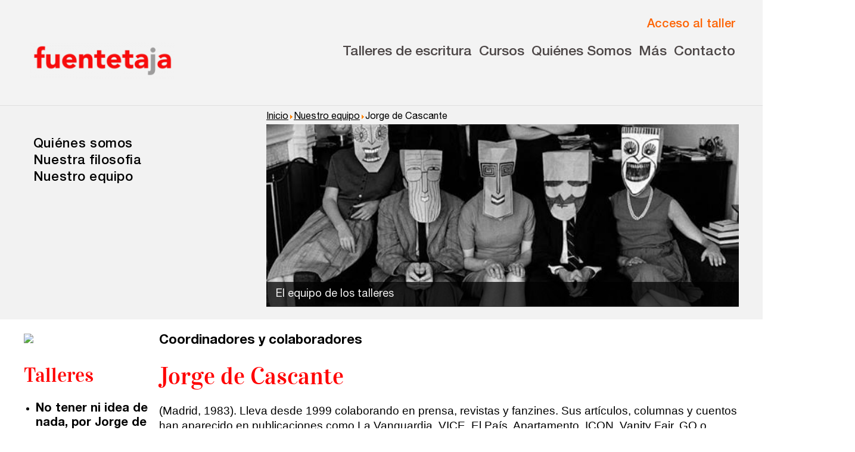

--- FILE ---
content_type: text/html; charset=utf-8
request_url: https://fuentetajaliteraria.com/nuestro-equipo/miembro/jorge-de-cascante/?tmpl=component
body_size: 10212
content:

<!doctype html>
<html lang=es>
  <head>
<script id="Cookiebot" src="https://consent.cookiebot.com/uc.js" data-cbid="a2d9cd64-4d61-4d5f-bc6c-72f959467660" data-blockingmode="auto" type="text/javascript"></script>
<!-- Valores por defecto Google Consent -->
<script data-cookieconsent="ignore">
    window.dataLayer = window.dataLayer || [];
    function gtag() {
        dataLayer.push(arguments);
    }
    gtag("consent", "default", {
        ad_personalization: "denied",
        ad_storage: "denied",
        ad_user_data: "denied",
        analytics_storage: "denied",
        functionality_storage: "denied",
        personalization_storage: "denied",
        security_storage: "granted",
        wait_for_update: 500,
    });
    gtag("set", "ads_data_redaction", true);
    gtag("set", "url_passthrough", true);
</script>
    <!-- Google Tag Manager -->
    <script>(function(w,d,s,l,i){w[l]=w[l]||[];w[l].push({'gtm.start':
    new Date().getTime(),event:'gtm.js'});var f=d.getElementsByTagName(s)[0],
    j=d.createElement(s),dl=l!='dataLayer'?'&l='+l:'';j.async=true;j.src=
    'https://www.googletagmanager.com/gtm.js?id='+i+dl;f.parentNode.insertBefore(j,f);
    })(window,document,'script','dataLayer','GTM-PT5443C3');</script>
    <!-- End Google Tag Manager -->
    <meta charset="utf-8">
    <meta name="viewport" content="width=device-width, initial-scale=1.0">
    <title>Jorge de Cascante - Fuentetaja</title>
    <meta name="description" content="(Madrid, 1983). Lleva desde 1999 colaborando en prensa, revistas y fanzines. Sus artículos, columnas y cuentos han aparecido en publicaciones como La Vanguardia, VICE, El País, Apartamento, ICON, Van…" />
    
	<meta name="keywords" content="taller literario, talleres literarios, taller de escritura, talleres de escritura, taller escritura, talleres escritura, cursos de escritura, escritura creativa, escribir, cuento, cuentos, relato, relatos, novela, novelas, guion, guiones, poesia, poesias, guión, poesía, aprender a escribir, Taller de escritura creativa • En Internet • En Madrid • En Barcelona • En Sevilla, En valencia, Talleres de escritura en Internet (cuento, novela, escritura creativa, poesía, guión... ) •Talleres literarios en Madrid (cuento, novela, escritura creativa, poesía, guión... )"/>
	<link rel="icon" type="image/x-icon" href="/media_com/favicon.ico" >

    <link rel="stylesheet" type="text/css" href="/static_com/css/_estilos.css">
    <link rel="preload" as="style" onload="this.onload=null;this.rel='stylesheet'" type="text/css" href="/static_com/css/vidaloka.css">
    <link rel="preload" as="style" onload="this.onload=null;this.rel='stylesheet'" type="text/css" href="/static_com/css/helvetica1.css">
    <link rel="preload" as="style" onload="this.onload=null;this.rel='stylesheet'" type="text/css" href="/static_com/css/helvetica2.css">
    <link rel="preload" as="style" onload="this.onload=null;this.rel='stylesheet'" type="text/css" href="/static_com/css/helvetica3.css">
    <link rel="preload" as="style" onload="this.onload=null;this.rel='stylesheet'" type="text/css" href="/static_com/css/helvetica4.css">
<!-- Autoprefixed and partials exportar -->
<!--
    <link rel="preload" as="style" onload="this.onload=null;this.rel='stylesheet'" type="text/css" href="/static_com/css/fuentes.css">
    <link rel="stylesheet" type="text/css" href="/static_com/css/normalize.css">
    <link rel="stylesheet" type="text/css" href="/static_com/css/base.css">
    <link rel="stylesheet" type="text/css" href="/static_com/css/cabecera.css">
    <link rel="stylesheet" type="text/css" href="/static_com/css/logo.css">
    <link rel="stylesheet" type="text/css" href="/static_com/css/cuerpo.css?1.4">
    <link rel="stylesheet" type="text/css" href="/static_com/css/imagenes_base64.css">
    <link rel="stylesheet" type="text/css" href="/static_com/css/flex_menus.css">
    <link rel="stylesheet" type="text/css" href="/static_com/css/trapezoides.css">
    <link rel="stylesheet" type="text/css" href="/static_com/css/fuentes.css">
    <link rel="stylesheet" type="text/css" href="/static_com/css/separadores_bloques.css">
    <link rel="stylesheet" type="text/css" href="/static_com/css/utilidades.css">
    <link rel="stylesheet" type="text/css" href="/static_com/css/footer_cierre.css">
    <link rel="stylesheet" type="text/css" href="/static_com/css/cabecera_menu.css">
    <link rel="stylesheet" type="text/css" href="/static_com/css/cabecera_iconos_posicionamiento.css">
    <link rel="stylesheet" type="text/css" href="/static_com/css/icono_acceso_taller.css">
    <link rel="stylesheet" type="text/css" href="/static_com/css/hamburguesa.css">
    <link rel="stylesheet" type="text/css" href="/static_com/css/modal.css">
	-->


<!-- Twitter universal website tag code -->
<script>
!function(e,t,n,s,u,a){e.twq||(s=e.twq=function(){s.exe?s.exe.apply(s,arguments):s.queue.push(arguments);
},s.version='1.1',s.queue=[],u=t.createElement(n),u.async=!0,u.src='//static.ads-twitter.com/uwt.js',
a=t.getElementsByTagName(n)[0],a.parentNode.insertBefore(u,a))}(window,document,'script');
// Insert Twitter Pixel ID and Standard Event data below
twq('init','o4o38');
twq('track','PageView');
</script>
<!-- End Twitter universal website tag code -->


  </head>

  <body>
<!-- Google Tag Manager (noscript) -->
<noscript><iframe src="https://www.googletagmanager.com/ns.html?id=GTM-PT5443C3"
height="0" width="0" style="display:none;visibility:hidden"></iframe></noscript>
<!-- End Google Tag Manager (noscript) -->
<header>



<div class=ancho>
<div class=contenidos_nav>

<a href=/><img class="logo cabecera_logo" alt="Talleres de Escritura Fuentetaja"></a>


<div class=contenido_derecha>

<!-- HTML Modal Taller y Hamburguesa Navegación -->
<div class=botones_nav>
		<button id=acceso_taller class="acceso_taller" aria-label="Acceso al taller online" >
			<img class="acceso_taller_icono acceso_taller_base64" >
			<p class="acceso_taller_texto" style=color:#fd6405;font-weight:500>Acceso al taller</p>
		</button>

		<button onclick=openNav() id="hamburguesa" class="open-main-nav texto_no_seleccionable">
			<span class="hamburguesa"></span>
			<span class="hamburguesa-text">Menu</span>
		</button>
</div><!-- cierre botones_nav -->


<div class=nav_horizontal>





    
            
            
    <div class="dropdown" aria-haspopup="true">
    <button class="dropdown__toggle"><a  href=/indice-completo-de-talleres/>Talleres de escritura</a></button>

    
      <div class="dropdown__drawer">
        <ul class="menu" role="menu">
                    
            
				
				<div class="dropdown__hijo" aria-haspopup="true">
				  <button class="dropdown__hijo__toggle menuitem"><li role=menuitem>Talleres presenciales</li></button>
				  <div class="dropdown__hijo__drawer">
					<ul class="menu menu__hijo" role="menu">
                    
            
				
    <li role=menuitem><a  href=/talleres-en-madrid/>en Madrid</a></li>
				
            
            
    
            
				
    <li role=menuitem><a  href=/talleres-en-barcelona/>en Barcelona</a></li>
				
            
            
    
            
				
    <li role=menuitem><a  href=/talleres-en-sevilla/>en Sevilla</a></li>
				
            
            
    
            
				
    <li role=menuitem><a  href=/talleres-en-valencia/>en Valencia</a></li>
				
            
            
    
            
				
    <li role=menuitem><a  href=/talleres-en-alicante/>en Alicante</a></li>
				
            
            
    
            
				
    <li role=menuitem><a  href=/talleres-en-murcia/>en Murcia</a></li>
				
            
            
    
            
				
    <li role=menuitem><a  href=/talleres-en-malaga/>en Málaga</a></li>
				
            
            
    
            
				
    <li role=menuitem><a  href=/talleres-en-bilbao/>en Bilbao</a></li>
				
            
            
    
            
				
    <li role=menuitem><a  href=/talleres-en-vitoria/>en Vitoria</a></li>
				
            
            
    
            
				
    <li role=menuitem><a  href=/talleres-en-zaragoza/>en Zaragoza</a></li>
				
            
            
    
            
				
    <li role=menuitem><a  href=/talleres-en-santander/>en Santander</a></li>
				
            
            
    
            
				
    <li role=menuitem><a  href=/talleres-en-gijon/>en Gijón</a></li>
				
            
            
    
            
				
    <li role=menuitem><a  href=/talleres-palma-mallorca/>en Palma</a></li>
				
            
            
    
            
				
    <li role=menuitem><a  href=/talleres-en-las-palmas/>en Las Palmas</a></li>
				
            
            
    
</ul></div></div>
				
            
            
    
            
				
    <li role=menuitem><a  href=/talleres-por-videoconferencia/>Talleres por videoconferencia</a></li>
				
            
            
    
            
				
    <li role=menuitem><a  href=/talleres-en-internet/>Talleres online</a></li>
				
            
            
    
            
				
				<div class="dropdown__hijo" aria-haspopup="true">
				  <button class="dropdown__hijo__toggle menuitem"><li role=menuitem>Intensivos de verano</li></button>
				  <div class="dropdown__hijo__drawer">
					<ul class="menu menu__hijo" role="menu">
                    
            
				
    <li role=menuitem><a  href=/intensivos-presenciales-en-madrid/>Presenciales en Madrid</a></li>
				
            
            
    
            
				
    <li role=menuitem><a  href=/intensivos-de-verano-en-directo/>En directo a través de Zoom</a></li>
				
            
            
    
</ul></div></div>
				
            
            
    
            
				
    <li role=menuitem><a  href=/recreativa25/>Recreativa 25</a></li>
				
            
            
    
            
				
    <li role=menuitem><a  href=/taller-de-escritura-creativa/>El taller de escritura creativa</a></li>
				
            
            
    
		</ul>
	  </div>
            

</div>
            
    
            
            
    <div class="dropdown" aria-haspopup="true">
    <button class="dropdown__toggle">Cursos</button>

    
      <div class="dropdown__drawer">
        <ul class="menu" role="menu">
                    
            
				
    <li role=menuitem><a  href=/curso-integral-de-narrativa-fuentetaja/>Curso integral de narrativa</a></li>
				
            
            
    
            
				
    <li role=menuitem><a  href=/master-de-creacion-poetica/>Máster de creación poética</a></li>
				
            
            
    
		</ul>
	  </div>
            

</div>
            
    
            
            
    <div class="dropdown" aria-haspopup="true">
    <button class="dropdown__toggle">Quiénes Somos</button>

    
      <div class="dropdown__drawer">
        <ul class="menu" role="menu">
                    
            
				
    <li role=menuitem><a  href=/quienes-somos/>Nuestra Historia</a></li>
				
            
            
    
            
				
    <li role=menuitem><a  href=/filosofia/>Nuestra Filosofía</a></li>
				
            
            
    
            
				
				<div class="dropdown__hijo" aria-haspopup="true">
				  <button class="dropdown__hijo__toggle menuitem"><li role=menuitem><a  href=/nuestro-equipo/>Nuestro Equipo</a></li></button>
				  <div class="dropdown__hijo__drawer">
					<ul class="menu menu__hijo" role="menu">
                    
            
				
    <li role=menuitem><a  href=/nuestro-equipo/#tabcoordinadores onclick=seccioncoordinadores()>Coordinadores y colaboradores</a></li>
				
            
            
    
            
				
    <li role=menuitem><a  href=/nuestro-equipo/#tabdireccion onclick=secciondireccion()>Dirección y equipo</a></li>
				
            
            
    
</ul></div></div>
				
            
            
    
		</ul>
	  </div>
            

</div>
            
    
            
            
    <div class="dropdown" aria-haspopup="true">
    <button class="dropdown__toggle">Más</button>

    
      <div class="dropdown__drawer">
        <ul class="menu" role="menu">
                    
            
				
    <li role=menuitem><a target=_blank href=https://fundacionescrituras.org/>Fundación</a></li>
				
            
            
    
            
				
    <li role=menuitem><a  href=https://fuentetajaliteraria.com/catalogo-online/>Editorial</a></li>
				
            
            
    
            
				
    <li role=menuitem><a target=_blank href=https://clubdeescritura.com/>Club de escritura(s)</a></li>
				
            
            
    
            
				
    <li role=menuitem><a  href=/concursos/>Convocatorias</a></li>
				
            
            
    
		</ul>
	  </div>
            

</div>
            
    
            
            
    <div class="dropdown" aria-haspopup="true">
    <button class="dropdown__toggle"><a  href=/contacto/>Contacto</a></button>

    

</div>
            
    
	</div>


</div>

</div><!-- cierre contenido_derecha -->

</div><!-- cierre contenidos_nav -->
</div> <!-- cierre ancho -->

<style>
a#CybotCookiebotDialogBodyLevelButtonLevelOptinAllowAll, a#CybotCookiebotDialogBodyLevelButtonLevelOptinAllowallSelection{    background-color: #f80c0c; border: 1px solid #f80c0c}

header{border-bottom:1px solid #dfdfdf}
.contenidos_nav{display:flex;justify-content:space-between;padding:0.5em 0em 0.8em 0.5em;/*transition:padding 0.3s ease*/}
.botones_nav{display:flex;align-self:flex-end;gap:0.7em}
.contenido_derecha{display:flex;flex-direction:column;gap:1em}
.nav_horizontal{display:none;}
.nav_horizontal button{border:0;background-color:transparent;color:#4c4646;/*transition:0.3s*/}
.cabecera_logo{max-height:calc(2.4rem + 1vw);align-self:flex-end;/*transition: 0.3s ease*/}
@media (min-width:60em){
.nav_horizontal{display:flex;font-size:calc(0.9em + 0.4vw);font-weight:500;gap:1em}
.contenidos_nav{padding-bottom:1.8em}
.cabecera_logo{margin-top:61px;/*transition: 0.3s ease*/}
}
</style>





    <script type="text/javascript">

// Función para desplegar los botones de la navegación horizontal de la cabecera

      function navegacion_principal_menu(i) {
        var toggle = document.getElementsByClassName('dropdown__toggle')[i];
        var bloque = document.getElementsByClassName('dropdown')[i];
        var dropdown = toggle.parentElement;
        bloque.addEventListener('mouseenter', function (e) {
          e.preventDefault();
          dropdown.classList.add('is-open');
        });
        bloque.addEventListener('mouseleave', function (e) {
          e.preventDefault();
					dropdown.classList.remove('is-open');
				});
			  };


var menus_dropdown= document.getElementsByClassName("dropdown__toggle");

for (var i=0; i<menus_dropdown.length; i++) {
	navegacion_principal_menu(i);
}



// Función para desplegar los hijos de la navegación horizontal de la cabecera

      function navegacion_principal_menu_hijos(i) {
        var toggle = document.getElementsByClassName('dropdown__hijo__toggle')[i];
        var bloque = document.getElementsByClassName('dropdown__hijo')[i];
        var dropdown = toggle.parentElement;
        bloque.addEventListener('mouseenter', function (e) {
          e.preventDefault();
          dropdown.classList.add('is-open');
        });
        bloque.addEventListener('mouseleave', function (e) {
          e.preventDefault();
					dropdown.classList.remove('is-open');
				});
			  };


var menus_dropdown= document.getElementsByClassName("dropdown__hijo__toggle");

for (var i=0; i<menus_dropdown.length; i++) {
	navegacion_principal_menu_hijos(i);
}


</script>




</div>
</div>
</header>












<div id="myNavTalleres" class="overlay" style=z-index:4>

<div class=ancho> 

  <!-- Button to close the overlay navigation -->
  <a href="javascript:void(0)" class="closebtn" onclick="closeNavTalleres()">&times;</a>
</div>

  <!-- Overlay content -->
  <div class="overlay-content talleres" style=color:white>


    	<ul> 
	<li><a  href=/talleres-en-madrid/>Madrid</a></li>
    <li><a  href=/talleres-en-barcelona/>Barcelona</a></li>
    <li><a  href=/talleres-en-sevilla/>Sevilla</a></li>
    <li><a  href=/talleres-en-valencia/>Valencia</a></li>
    <li><a  href=/talleres-en-alicante/>Alicante</a></li>
    <li><a  href=/talleres-en-murcia/>Murcia</a></li>
    <li><a  href=/talleres-en-malaga/>Málaga</a></li>
    <li><a  href=/talleres-en-bilbao/>Bilbao</a></li>
    <li><a  href=/talleres-en-vitoria/>Vitoria</a></li>
<!--    <li><a  href=/talleres-en-valladolid/>Valladolid</a></li>-->
<!--    <li><a  href=/talleres-en-salamanca/>Salamanca</a></li>-->
    <li><a  href=/talleres-en-zaragoza/>Zaragoza</a></li>
<!--    <li><a  href=/talleres-en-murcia/>Murcia</a></li>-->
<!--    <li><a  href=/talleres-en-almeria/>Almería</a></li>-->
<!--    <li><a  href=/talleres-en-castellon/>Castellón</a></li>-->
  <!--  <li><a  href=/talleres-en-logrono/>Logroño</a></li>
    <li><a  href=/talleres-en-badajoz/>Badajoz</a></li>
    <li><a  href=/talleres-en-santa-cruz-de-tenerife/>Tenerife</a></li>
    <li><a  href=/talleres-en-santiago-de-compostela/>Santiago</a></li>-->
    <li><a  href=/talleres-en-santander/>Santander</a></li>
    <li><a  href=/talleres-en-gijon/>Gijón</a></li>
    <li><a  href=/talleres-palma-mallorca/>Palma</a></li>
    <li><a  href=/talleres-en-las-palmas/>Las Palmas</a></li>
		</ul>


</div>
</div>


<div id="myNavIntensivos" class="overlay" style=z-index:4>
<div class=ancho>
  <!-- Button to close the overlay navigation -->
  <a href="javascript:void(0)" class="closebtn" onclick="closeNavIntensivos()">&times;</a>
</div>
  <!-- Overlay content -->
  <div class="overlay-content talleres" style=color:white>
        <ul>
    <li><a  href=/intensivos-presenciales-en-madrid/>Presenciales en Madrid</a></li>
    <li><a  href=/intensivos-de-verano-en-directo/>En directo a través de Zoom</a></li>
        </ul>
</div>
</div>



<!-- Menú Hamburguesa Desplegable -->

<div id="myNav" class="overlay">

<div class=ancho> 

  <!-- Button to close the overlay navigation -->
  <a href="javascript:void(0)" class="closebtn" onclick="closeNav()">&times;</a>
</div>

  <!-- Overlay content -->
  <div class="overlay-content">


<!--<div style=color:white onclick="openNavTalleres()">Talleres presenciales</div>-->

    
            
            
<div>
    <b>Talleres de escritura</b>
            
                <ul class=menu_nav>
                    
            
            
<li style=cursor:pointer;color:white onclick="openNavTalleres()">Talleres presenciales &#8827;</li>
            
            
            
    
            
            
    <li><a  href=/talleres-por-videoconferencia/>Talleres por videoconferencia</a></li>
            
            
            
    
            
            
    <li><a  href=/talleres-en-internet/>Talleres online</a></li>
            
            
            
    
            
            
<li style=cursor:pointer;color:white onclick="openNavIntensivos()">Intensivos de verano &#8827;</li>
			
            
            
    
            
            
    <li><a  href=/recreativa25/>Recreativa 25</a></li>
            
            
            
    
            
            
    <li><a  href=/taller-de-escritura-creativa/>El taller de escritura creativa</a></li>
            
            
            
    
                </ul>
            
</div>
            
    
            
            
<div>
    <b>Cursos</b>
            
                <ul class=menu_nav>
                    
            
            
    <li><a  href=/curso-integral-de-narrativa-fuentetaja/>Curso integral de narrativa</a></li>
            
            
            
    
            
            
    <li><a  href=/master-de-creacion-poetica/>Máster de creación poética</a></li>
            
            
            
    
                </ul>
            
</div>
            
    
            
            
<div>
    <b>fuentetaja</b>
            
                <ul class=menu_nav>
                    
            
            
    <li><a  href=/quienes-somos/>Quiénes somos</a></li>
            
            
            
    
            
            
    <li><a  href=/filosofia/>Nuestra filosofía</a></li>
            
            
            
    
            
            
    <li><a  href=/nuestro-equipo/>Nuestro equipo</a></li>
            
            
            
    
            
            
    <li><a  href=/nuestro-equipo/>Coordinadores</a></li>
            
            
            
    
                </ul>
            
</div>
            
    
            
            
<div>
    <b>Comunidad</b>
            
                <ul class=menu_nav>
                    
            
            
    <li><a target=_blank href=https://clubdeescritura.com/>Club de Escritura</a></li>
            
            
            
    
            
            
    <li><a  href=/concursos/>Concursos</a></li>
            
            
            
    
                </ul>
            
</div>
            
    
            
            
<div>
    <b>Editorial</b>
            
                <ul class=menu_nav>
                    
            
            
    <li><a  href=/catalogo-online/>Catálogo</a></li>
            
            
            
    
            
            
    <li><a  href=/catalogo-online/>Ebooks</a></li>
            
            
            
    
                </ul>
            
</div>
            
    
            
            
<div>
    <b>Recursos</b>
            
                <ul class=menu_nav>
                    
            
            
    <li><a  href=/asesoria/>Asesoría y Corrección</a></li>
            
            
            
    
            
            
    <li><a  href=/talleres/tutoria-personalizada-online/>Tutorías</a></li>
            
            
            
    
            
            
    <li><a  href=/recursos-de-escritura/>Directorios</a></li>
            
            
            
    
                </ul>
            
</div>
            
    
            
            
<div>
    <b>Contacto</b>
            
                <ul class=menu_nav>
                    
            
            
    <li><a  href=/contacto/>Escríbenos</a></li>
            
            
            
    
            
            
    <li><a  href=/guia-rapida/>Guía Rápida</a></li>
            
            
            
    
                </ul>
            
</div>
            
    


<div id=dondeestamos>
<b>Dónde estamos</b>
<ul class=menu_nav>
<li>Sede central:<br>
Cervantes nº21, entlo.<br>
28014 Madrid<br><br>
<a href=mailto:info@fuentetajaliteraria.com>info@fuentetajaliteraria.com</a><br>
<a href="tel:+34915311509">Tel 91 531 15 09</a><br>
<a href="tel:+34619027626">WhatsApp 619 027 626</a><br><br>
Horario de atención:<br> De lunes a viernes<br>de 10 a 15 y 17 a 20 horas</li>
</ul>
</div>

  </div>




</div>



<script type="text/javascript">
/* Open when someone clicks on the span element */
function openNav() {
  document.getElementById("myNav").style.width = "100%";
}

/* Close when someone clicks on the "x" symbol inside the overlay */
function closeNav() {
  document.getElementById("myNav").style.width = "0%";
}


/* Open when someone clicks on the span element */
function openNavTalleres() {
  document.getElementById("myNavTalleres").style.width = "100%";
}

/* Close when someone clicks on the "x" symbol inside the overlay */
function closeNavTalleres() {
  document.getElementById("myNavTalleres").style.width = "0%";
}

/* Open when someone clicks on the span element */
function openNavIntensivos() {
  document.getElementById("myNavIntensivos").style.width = "100%";
}

/* Close when someone clicks on the "x" symbol inside the overlay */
function closeNavIntensivos() {
  document.getElementById("myNavIntensivos").style.width = "0%";
}




</script>



<!-- Fin Menú Hamburguesa Desplegable -->






<!-- Botón Cabecera Modal Training -->

<div class=modal id=modal>
<div class=modal-fondo id=modal-fondo></div>
<div class="modal-cuerpo animate" >
<div class=modal-texto>
	<span class=modal-cerrar id=modal-cerrar>×</span>
    <img class="logo avatar"> 
	<p style="color:#c13e1e;margin-top:-4px">Acceso a los talleres online</p>
</div>
<form action="https://online.fuentetajaliteraria.com/index.php" method="post">
      <label for="uname"><b>Usuario</b></label>
      <input type="text" placeholder="Introduzca usuario" name="login" required="">

      <label for="psw"><b>Contraseña</b></label>
      <input type="password" placeholder="Introduza clave" name="password" required="">
        
      <button class=modal-boton-acceder type="submit">Acceder</button>
</form>
</div>
</div>

<!-- Fin Botón Cabecera Modal Training -->



<!-- Botón Cabecera Hamburguesa js -->

<script>
/*
(function (){
var button = document.getElementById('hamburguesa');
	button.addEventListener('click', function(event) {
	event.preventDefault();
	var menu = document.getElementById('menu_hamburguesa_principal');
	menu.classList.toggle('abierto');
});
})();

*/
</script>

<!-- Fin Botón Cabecera Hamburguesa -->


<script type="text/javascript">

/* Botón Cabecera Modal Training js */

var abrir = document.getElementById('acceso_taller');
var cerrar = document.getElementById('modal-cerrar');
var modal = document.getElementById('modal');
var fondo = document.getElementById('modal-fondo');

abrir.addEventListener('click', function (event) {
	event.preventDefault();
	modal.style.display = 'block';
});

cerrar.addEventListener('click', function (event) {
	event.preventDefault();
	modal.style.display = 'none';
});

fondo.addEventListener('click', function (event) {
	event.preventDefault();
	modal.style.display = 'none';
});

/* Fin modal Training */

</script>



<div class=cuerpo>

 

<style>
.cabecera{background-color:#f2f2f2;padding:2em 0 0.7em}
.cabeceracontenido{display:flex;    justify-content: space-between;}
.portada{/*flex-basis:80%;*/width:100%;transition:flex-basis 1.2s;margin-right: auto; margin-left: 0;}
.portadaenlaces{flex:1 2 auto;width:100%;font-weight:500; letter-spacing: 0.03em;margin-top:2em; font-size: 1.1em; line-height: 1.3em;white-space:nowrap}
@media (max-width: 1100px){.portadaenlaces{display:none}.portada{flex-basis:100%;transition:flex-basis 1.2s} .anclas{display:none}}
.migasdepan{margin:0;font-size:0.8em;/*padding:0 0.7em;transition: padding 0.5s*/}
.migasdepan a{text-decoration:underline}
.portadapagina{position:relative}
.portadaimagen{max-width:100%;width:100%}
.portadatexto{background-color: #000000ba;padding: 0.5em 0.9em;color:#fffffff0; position: absolute; width:100%;bottom:7px;margin:0;font-size:0.9em}
.portadaenlaces a:hover ,.anclas a:hover{color:#ff0000;}
@media (min-width: 60em){.cabecera{margin-top:-33px}}
.migasdepan, #cuerpo, .portadaenlaces{padding:0 0.7em;transition: padding 0.5s}
@media (min-width: 1230px){.portadaenlaces, #cuerpo{padding:0 0.7em 0}.migasdepan{padding:0}}  /* ESTO PASARLO A 1230 si nos quedamos con 1200px */
h1,h2,h3{font-family:'Vidaloka',serif;color:#ff0000;font-weight:300}  
.bloquecuerpo p{font-size:0.8em;line-height:1.2em}
.enlace_nuestro-equipomiembrojorge-de-cascante {color:#989191;pointer-events:none;cursor:default;}
</style>


<style>
/* Nuestro Equipo */
.bloquecuerpo{padding:0 0.5em 0.5em}
.bloquecuerpo h3{font-size: 1.8em; font-weight: 300;line-height:1em;margin:0.3em 0 0}
.bloquecuerpo p{color:#666262; font-size:0.9em;}
.tabsequipo{display:flex;justify-content:space-between;margin-bottom:-17px;margin-top:10px}
.tabsequipo{margin-bottom:-23px}
.tabsequipo h2{cursor:pointer;font-size:calc(1.3em + 1vw)}
#tabcoordinadores:hover,#tabdireccion:hover{color:#d10000}
.barracorta{width:52%;height:11px}
.barracortaderecha{margin-left:95%;height:1px;width:5%;margin-top:-3px}
.barracorta2{width:5%;height:1px;position:relative;top:10px}
.barracortaderecha2{margin-left:52%;height:11px;width:48%;margin-top:-3px;position:relative;top:0px}
.bloquesequipo{display: grid; grid-template-columns: repeat(auto-fill, minmax(248px, 1fr));}
#direccion, #coordinadores{column-gap:1em;row-gap:1.6em;/*flex-wrap:wrap*/}
.bloqueequipo{background-color:#f8f1f1;}
.bloqueequipo img{width:100%;height:6em;object-fit:cover;object-position:25% 25%;}
.trapezoide{padding:0 2.6em 0 1.2em}
.trapezoide span{font-size:1rem;bottom:-0.6em}
.trapezoide::before{border-bottom:2.3em solid #ff5d36}
.bloquecuerpo p{font-size:0.8em;line-height:1.2em}
.gris{color:#989191}
.naranja{color:#ff0000}
.barralarga{width:100%}
</style>


<style>
/* ESTILO PARA LA CARGA DE CONTENIDO DIRECTAMENTE DE AVANZED */
.bloquecuerpo p span{
font-family: "Helvetica Neue" !important;
font-size: 17px !important;}
</style>





<div class=cabecera>
<div class="ancho cabeceracontenido ">

<div class=portadaenlaces>
<a class=enlace_quienes-somos href=/quienes-somos/>Quiénes somos</a><br>
<a class=enlace_filosofia href=/filosofia/>Nuestra filosofia</a><br>
<a class=enlace_nuestro-equipo href=/nuestro-equipo/>Nuestro equipo</a>
</div>

<div class=portada>
<p class=migasdepan><a  href=/>Inicio</a><img src="/media_com/flecha.png"><a href=/nuestro-equipo/>Nuestro equipo</a><img src="/media_com/flecha.png">Jorge de Cascante</p>
<div class=portadapagina>
<img class=portadaimagen src=/media_com/nuestro-equipo.jpg %}>
<p class=portadatexto>El equipo de los talleres</p>
</div>
</div><!-- cierre portada -->


</div><!-- cierre ancho -->
</div><!-- cierre cabecera -->


<div id=cuerpo class=ancho>





<br>

<style>
.bio_perfil div span{font-size:19px !important;line-height:1.2em !important}

</style>



<div class=perfil>

<img class=perfil_foto_movil src='https://fuentetajaliteraria.com/images/profesores/jorge-cascante.jpg'>
<div class=bio_perfil>
<b class=titulo_seccion>Coordinadores y colaboradores</b><br>
<h1>Jorge de Cascante</h1>

<!--
<ul class=perfil_anclas>
<li><a href=>Biografía</a></li>
<li><a href=>Talleres</a></li>
</ul>

<style>
.perfil_anclas{display:flex;font-size:1.2em; justify-content: space-between;}
.perfil_anclas a{color:red}
.perfil_anclas li{padding: 0 1em 0 0.3em;}
</style>
-->

<div><span style="font-family: arial, helvetica, sans-serif; font-size: 10pt;">(Madrid, 1983). Lleva desde 1999 colaborando en prensa, revistas y fanzines. Sus artículos, columnas y cuentos han aparecido en publicaciones como La Vanguardia, VICE, El País, Apartamento, ICON, Vanity Fair, GQ o Tentaciones. Su primer libro, una colección de relatos titulada <em>Detrás de ti en el Museo del Traje</em>, fue publicado por la editorial El Butano Popular en 2013. Su segundo libro, otra colección de relatos titulada <em>Hace tiempo que vengo al taller y no sé a lo que vengo</em>, fue publicado en Blackie Books en 2019, igual que su tercera colección: <em>Una ciudad entera bañada en sangre humana</em> (2022). También ha editado, entre otros, <em>El Libro de Gloria Fuertes</em> (2017), <em>El Gran Libro de Satán</em> (2021) y <em>El Libro de Ana María Matute</em> (2022). Aparte, ha traducido al castellano numerosas obras de autores como Quentin Blake, RZA, David Sedaris o William Steig. En la foto se puede admirar a su amiga Yoko (2015-2017). Se trata de una persona normal de rostro no desfigurado que gusta en todo momento de no aparecer nunca jamás en ninguna parte.</span></div>
</div>


<div class=sidebar_perfil>
<img class=perfil_foto_sobremesa src='https://fuentetajaliteraria.com/images/profesores/jorge-cascante.jpg'><br>

<h2>Talleres</h2>
<div class=listado_talleres>
<strong>
<ul class=talleres_lista>


    <li>No tener ni idea de nada, por Jorge de Cascante</li>

</ul>
</strong>
</div>


<style>
form{border: 2px solid #ff3512; padding: 0.6em; font-weight: 500; font-size:0.9em;max-width:500px}
form input{margin-bottom:0.3em}
</style>




<form action="/avisame_equipo/" method=post>
    
<input type="hidden" name="csrfmiddlewaretoken" value="fk2teR6snS6YLzDkqe1Vrxo6dpOxRBGFIHle8gpEvzMBvOIWkBIPLNdR7mDaGxAj">
Avísame de los próximos talleres de <b>Jorge de Cascante</b>:
  <input style="font-size:18px;margin:0.5em 0" type="text" id="email" name="email" placeholder="nombre@email.com">
  <input type="hidden" id="coordinador" name="coordinador" value="614">
  <input type="hidden" name="next" value="/nuestro-equipo/miembro/jorge-de-cascante/">
  <button style=margin-top:0.4em class=trapezoide><span type=submit value=Enviar>Enviar</span></button>
<!--<br>[<span style=font-family:monospace;font-size:12px>o, si participante logueado:</span><br>
<label><input type="checkbox" name="checkbox" value="value"> Avísame de los próximos talleres de Jorge de Cascante</label>]-->
</form> 

</div>

</div><!-- cierra pefil -->

<style>
.bio_perfil h1{line-height:1em;}
.titulo_seccion{font-size:1.1em}
.perfil_foto_sobremesa{display:none}
.perfil_foto_movil{width:100%;margin-bottom:1em;transition: width 1s}
.talleres_lista a{color:red}
.perfil a{color:red}
.talleres_lista {padding-left:1em}
.talleres_lista li{list-style-type:disc;margin-bottom:0.5em}
@media (min-width:450px){
.perfil_foto_movil{width:270px; transition: width 1s}
}
@media (min-width:800px){
.perfil_foto_movil{display:none}
.perfil_foto_sobremesa{display:inline}
.perfil_foto_sobremesa{width:270px}
.perfil{display:flex;gap:2.5em;flex-direction:row-reverse}
}
@media(min-width:1220px){
#cuerpo{padding:0}
}
</style>

<script type="text/javascript">
const list = document.getElementsByClassName("bio_perfil")[0];
//list.innerHTML = list.innerHTML.replace(/src=\"images/g, '/src=\"\/media_com/images');
list.innerHTML = list.innerHTML.replace(/src=\"images/g, '/src=\"\/images');
list.innerHTML = list.innerHTML.replace(/href=\"talleres/g, '/href=\"/talleres');
//list.innerHTML = list.innerHTML.replace(/href=\"categorias/g, '/href=\"/categorias');
list.innerHTML = list.innerHTML.replace(/href=\"catalogo-online/g, '/href=\"/catalogo-online');
list.innerHTML = list.innerHTML.replace(/href=\"nuestro-equipo/g, '/href=\"/nuestro-equipo');
list.innerHTML = list.innerHTML.replace(/float: right/g, 'float: right;width:270px !important');
list.innerHTML = list.innerHTML.replace(/float: left/g, 'float: left;width:270px !important');

const ficha_sintesis = document.getElementsByClassName("ficha")[0];
//ficha_sintesis.innerHTML = ficha_sintesis.innerHTML.replace(/href=\"categorias/g, '/href=\"/categorias');
ficha_sintesis.innerHTML = ficha_sintesis.innerHTML.replace(/href=\"talleres/g, '/href=\"/talleres');
</script>






</div>



<footer >

<div style=max-width:100vw;overflow:hidden>
<img alt="Hierba decorativa en el footer" style=margin-bottom:-18px; src=/media_com/footer_hierba/1400.png>
</div>

<!-- Bueno, manteniendo la estructura de etiquetas original -->
<div id="menufooter">
<div class=menu_flex>
    
            
            
<div class=menu_nav>
    <b>Talleres de escritura</b>
            
                <ul>
                    
            
    <li><a  href=/indice-completo-de-talleres/>Talleres presenciales</a></li>
            
            
    
            
    <li><a  href=/talleres-por-videoconferencia/>Talleres por videoconferencia</a></li>
            
            
    
            
    <li><a  href=/talleres-en-internet/>Talleres online</a></li>
            
            
    
            
    <li><a  href=/intensivos-presenciales-en-madrid/>Intensivos de verano</a></li>
            
            
    
            
    <li><a  href=/recreativa25/>Recreativa 25</a></li>
            
            
    
            
    <li><a  href=/taller-de-escritura-creativa/>El taller de escritura creativa</a></li>
            
            
    
                </ul>
            
</div>
            
    
            
            
<div class=menu_nav>
    <b>Cursos</b>
            
                <ul>
                    
            
    <li><a  href=/curso-integral-de-narrativa-fuentetaja/>Curso integral de narrativa</a></li>
            
            
    
            
    <li><a  href=/master-de-creacion-poetica/>Máster de creación poética</a></li>
            
            
    
                </ul>
            
</div>
            
    
            
            
<div class=menu_nav>
    <b>fuentetaja</b>
            
                <ul>
                    
            
    <li><a  href=/quienes-somos/>Quiénes somos</a></li>
            
            
    
            
    <li><a  href=/filosofia/>Nuestra filosofía</a></li>
            
            
    
            
    <li><a  href=/nuestro-equipo/>Nuestro equipo</a></li>
            
            
    
            
    <li><a  href=/nuestro-equipo/>Coordinadores</a></li>
            
            
    
                </ul>
            
</div>
            
    
            
            
<div class=menu_nav>
    <b>Comunidad</b>
            
                <ul>
                    
            
    <li><a target=_blank href=https://clubdeescritura.com/>Club de Escritura</a></li>
            
            
    
            
    <li><a  href=/concursos/>Concursos</a></li>
            
            
    
                </ul>
            
</div>
            
    
            
            
<div class=menu_nav>
    <b>Editorial</b>
            
                <ul>
                    
            
    <li><a  href=/catalogo-online/>Catálogo</a></li>
            
            
    
            
    <li><a  href=/catalogo-online/>Ebooks</a></li>
            
            
    
                </ul>
            
</div>
            
    
            
            
<div class=menu_nav>
    <b>Recursos</b>
            
                <ul>
                    
            
    <li><a  href=/asesoria/>Asesoría y Corrección</a></li>
            
            
    
            
    <li><a  href=/talleres/tutoria-personalizada-online/>Tutorías</a></li>
            
            
    
            
    <li><a  href=/recursos-de-escritura/>Directorios</a></li>
            
            
    
                </ul>
            
</div>
            
    
            
            
<div class=menu_nav>
    <b>Contacto</b>
            
                <ul>
                    
            
    <li><a  href=/contacto/>Escríbenos</a></li>
            
            
    
            
    <li><a  href=/guia-rapida/>Guía Rápida</a></li>
            
            
    
                </ul>
            
</div>
            
    

<div id=dondeestamos class=menu_nav>
<b>Dónde estamos</b>
<ul>
<li>Sede central:<br>
Cervantes nº21, entlo.<br>
28014 Madrid<br><br>
<a style=font-size:0.9em href=mailto:info@fuentetajaliteraria.com>info@fuentetajaliteraria.com</a><br>
<a href="tel:+34915311509">Tel 91 531 15 09</a><br>
<a href="tel:+34619027626">WhatsApp 619 027 626</a><br><br>
Horario de atención:<br> De lunes a viernes<br>de 10 a 15 y 17 a 20 horas</li>
</ul>
</div>
</div>

</div>


<div id=cierrefooter> 
<div class=ancho>
<ul>
<li><a href=/politica-de-cookies>Cookies</a></li>
<li><a href=/aviso-legal>Aviso legal y privacidad</a></li>
</ul>
<img alt="Logo de Fuentetaja" class="logo logo_cabecera" style=padding-left:0.6em />
</div>
</div>

</div>


</footer>
  </body>


<!-- Facebook Pixel Code -->
<script>
!function(f,b,e,v,n,t,s){if(f.fbq)return;n=f.fbq=function(){n.callMethod?
n.callMethod.apply(n,arguments):n.queue.push(arguments)};if(!f._fbq)f._fbq=n;
n.push=n;n.loaded=!0;n.version='2.0';n.queue=[];t=b.createElement(e);t.async=!0;
t.src=v;s=b.getElementsByTagName(e)[0];s.parentNode.insertBefore(t,s)}(window,
document,'script','https://connect.facebook.net/en_US/fbevents.js');

fbq('init', '753622104749465');
fbq('track', "PageView");</script>
<noscript><img height="1" width="1" style="display:none"
src="https://www.facebook.com/tr?id=753622104749465&ev=PageView&noscript=1"
/></noscript>
<!-- End Facebook Pixel Code -->

<!-- Google tag (gtag.js) -->
<script async src="https://www.googletagmanager.com/gtag/js?id=G-M7N9D18QDP"></script>
<script>
  window.dataLayer = window.dataLayer || [];
  function gtag(){dataLayer.push(arguments);}
  gtag('js', new Date());

  gtag('config', 'G-M7N9D18QDP');
</script>

<!-- Global site tag (gtag.js) - Google Analytics y Google Ads: 1072497627 -->
<script async src="https://www.googletagmanager.com/gtag/js?id=UA-12136440-1"></script>
<script>
  window.dataLayer = window.dataLayer || [];
  function gtag(){dataLayer.push(arguments);}
  gtag('js', new Date());

  gtag('config', 'UA-12136440-1');
  gtag('config', 'AW-1072497627');
</script>

<!-- Matomo -->
<script>
  var _paq = window._paq = window._paq || [];
  /* tracker methods like "setCustomDimension" should be called before "trackPageView" */
  _paq.push(['trackPageView']);
  _paq.push(['enableLinkTracking']);
  (function() {
    var u="//e.fuentetajaliteraria.com/";
    _paq.push(['setTrackerUrl', u+'matomo.php']);
    _paq.push(['setSiteId', '1']);
    var d=document, g=d.createElement('script'), s=d.getElementsByTagName('script')[0];
    g.async=true; g.src=u+'matomo.js'; s.parentNode.insertBefore(g,s);
  })();
</script>
<!-- End Matomo Code -->


<!--
		<div id="fb-root"></div>
		<script>(function(d, s, id) {
		  var js, fjs = d.getElementsByTagName(s)[0];
		  if (d.getElementById(id)) return;
		  js = d.createElement(s); js.id = id;
		  js.src = "//connect.facebook.net/es_ES/sdk.js#xfbml=1&version=v2.3";
		  fjs.parentNode.insertBefore(js, fjs);
		}(document, 'script', 'facebook-jssdk'));</script>
-->




<script src="/static_com/javascript.js" defer></script>

<!-- Script para crear placeholder en elementos bloqueados por cookiebot -->
<script type="text/javascript">
((d,i,m)=>{ct=t=>d.createTextNode(t);ce=e=>d.createElement(e);d.querySelectorAll(i)
.forEach(e=>{const a=ce('a'),div=ce('div'),p=ce('p'),s=e.dataset.cookieblockSrc,sp=
/google\.com\/maps\/embed/.test(s)?'Google Maps':/player\.vimeo\.com\/video\//
.test(s)?'Vimeo':/youtube\.com\/embed\//.test(s)?'YouTube':undefined;if(!sp)return; 
div.innerHTML=`<div style="background-color:#CCC;display:inline-block;height:${
e.height}px;position:relative;width:${e.width}px;">`+'<div style="background-color'
+':#848484;border-radius:15px;height:50%;position:absolute;transform:translate(50%'
+',50%);width:50%;"><p style="color:#FFF;font-size:7.5em;position:relative;top:50%'
+';left:50%;margin:0;text-align:center;transform:translate(-50%,-50%);">&ctdot;</p'
+'></div>';div.classList.add(`cookieconsent-optout-${m}`);a.textContent=`acepta las cookies de ${m} `;a.href='javascript:Cookiebot.renew()';p.append(ct('Por favor, '), a, ct(
` para ver este contenido de ${sp}.`));div.append(p);e.parentNode.insertBefore(div, e);})
})(document, 'iframe[data-cookieblock-src]', 'marketing')</script>
<style>
.cookieconsent-optout-marketing p{font-style:italic}
</style>

</html>
